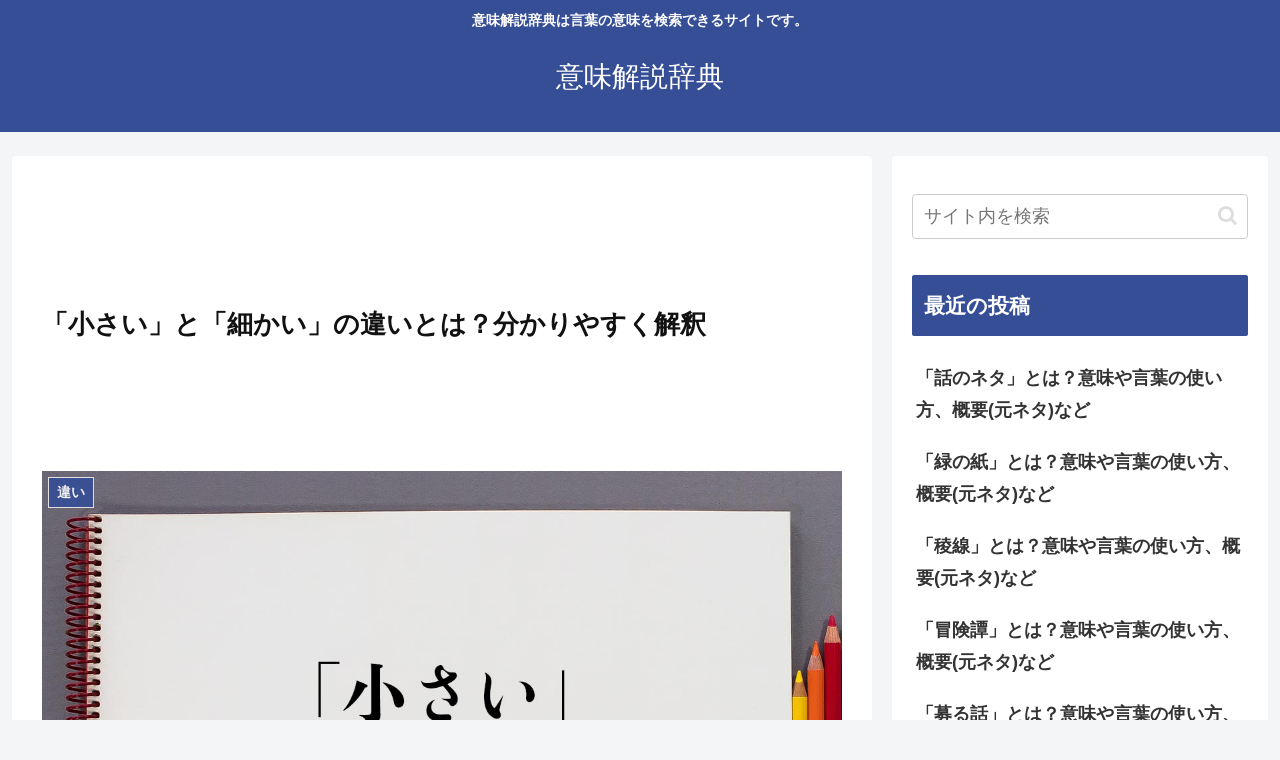

--- FILE ---
content_type: text/html; charset=utf-8
request_url: https://www.google.com/recaptcha/api2/aframe
body_size: 268
content:
<!DOCTYPE HTML><html><head><meta http-equiv="content-type" content="text/html; charset=UTF-8"></head><body><script nonce="A_ikQyL9KgF-R17iOpxYmQ">/** Anti-fraud and anti-abuse applications only. See google.com/recaptcha */ try{var clients={'sodar':'https://pagead2.googlesyndication.com/pagead/sodar?'};window.addEventListener("message",function(a){try{if(a.source===window.parent){var b=JSON.parse(a.data);var c=clients[b['id']];if(c){var d=document.createElement('img');d.src=c+b['params']+'&rc='+(localStorage.getItem("rc::a")?sessionStorage.getItem("rc::b"):"");window.document.body.appendChild(d);sessionStorage.setItem("rc::e",parseInt(sessionStorage.getItem("rc::e")||0)+1);localStorage.setItem("rc::h",'1768402891580');}}}catch(b){}});window.parent.postMessage("_grecaptcha_ready", "*");}catch(b){}</script></body></html>